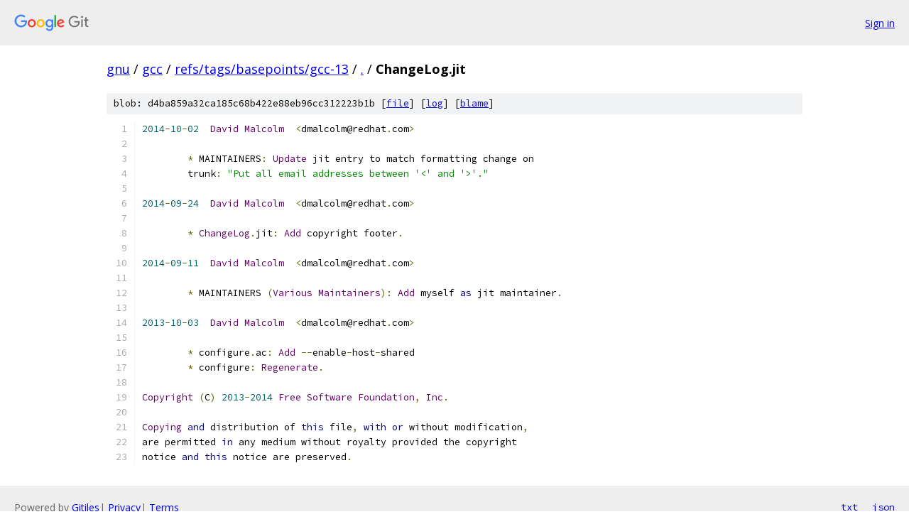

--- FILE ---
content_type: text/html; charset=utf-8
request_url: https://gnu.googlesource.com/gcc/+/refs/tags/basepoints/gcc-13/ChangeLog.jit
body_size: 1573
content:
<!DOCTYPE html><html lang="en"><head><meta charset="utf-8"><meta name="viewport" content="width=device-width, initial-scale=1"><title>ChangeLog.jit - gcc - Git at Google</title><link rel="stylesheet" type="text/css" href="/+static/base.css"><link rel="stylesheet" type="text/css" href="/+static/prettify/prettify.css"><!-- default customHeadTagPart --></head><body class="Site"><header class="Site-header"><div class="Header"><a class="Header-image" href="/"><img src="//www.gstatic.com/images/branding/lockups/2x/lockup_git_color_108x24dp.png" width="108" height="24" alt="Google Git"></a><div class="Header-menu"> <a class="Header-menuItem" href="https://accounts.google.com/AccountChooser?faa=1&amp;continue=https://gnu.googlesource.com/login/gcc/%2B/refs/tags/basepoints/gcc-13/ChangeLog.jit">Sign in</a> </div></div></header><div class="Site-content"><div class="Container "><div class="Breadcrumbs"><a class="Breadcrumbs-crumb" href="/?format=HTML">gnu</a> / <a class="Breadcrumbs-crumb" href="/gcc/">gcc</a> / <a class="Breadcrumbs-crumb" href="/gcc/+/refs/tags/basepoints/gcc-13">refs/tags/basepoints/gcc-13</a> / <a class="Breadcrumbs-crumb" href="/gcc/+/refs/tags/basepoints/gcc-13/">.</a> / <span class="Breadcrumbs-crumb">ChangeLog.jit</span></div><div class="u-sha1 u-monospace BlobSha1">blob: d4ba859a32ca185c68b422e88eb96cc312223b1b [<a href="/gcc/+/refs/tags/basepoints/gcc-13/ChangeLog.jit">file</a>] [<a href="/gcc/+log/refs/tags/basepoints/gcc-13/ChangeLog.jit">log</a>] [<a href="/gcc/+blame/refs/tags/basepoints/gcc-13/ChangeLog.jit">blame</a>]</div><table class="FileContents"><tr class="u-pre u-monospace FileContents-line"><td class="u-lineNum u-noSelect FileContents-lineNum" data-line-number="1"></td><td class="FileContents-lineContents" id="1"><span class="lit">2014</span><span class="pun">-</span><span class="lit">10</span><span class="pun">-</span><span class="lit">02</span><span class="pln">  </span><span class="typ">David</span><span class="pln"> </span><span class="typ">Malcolm</span><span class="pln">  </span><span class="pun">&lt;</span><span class="pln">dmalcolm@redhat</span><span class="pun">.</span><span class="pln">com</span><span class="pun">&gt;</span></td></tr><tr class="u-pre u-monospace FileContents-line"><td class="u-lineNum u-noSelect FileContents-lineNum" data-line-number="2"></td><td class="FileContents-lineContents" id="2"></td></tr><tr class="u-pre u-monospace FileContents-line"><td class="u-lineNum u-noSelect FileContents-lineNum" data-line-number="3"></td><td class="FileContents-lineContents" id="3"><span class="pln">	</span><span class="pun">*</span><span class="pln"> MAINTAINERS</span><span class="pun">:</span><span class="pln"> </span><span class="typ">Update</span><span class="pln"> jit entry to match formatting change on</span></td></tr><tr class="u-pre u-monospace FileContents-line"><td class="u-lineNum u-noSelect FileContents-lineNum" data-line-number="4"></td><td class="FileContents-lineContents" id="4"><span class="pln">	trunk</span><span class="pun">:</span><span class="pln"> </span><span class="str">&quot;Put all email addresses between &#39;&lt;&#39; and &#39;&gt;&#39;.&quot;</span></td></tr><tr class="u-pre u-monospace FileContents-line"><td class="u-lineNum u-noSelect FileContents-lineNum" data-line-number="5"></td><td class="FileContents-lineContents" id="5"></td></tr><tr class="u-pre u-monospace FileContents-line"><td class="u-lineNum u-noSelect FileContents-lineNum" data-line-number="6"></td><td class="FileContents-lineContents" id="6"><span class="lit">2014</span><span class="pun">-</span><span class="lit">09</span><span class="pun">-</span><span class="lit">24</span><span class="pln">  </span><span class="typ">David</span><span class="pln"> </span><span class="typ">Malcolm</span><span class="pln">  </span><span class="pun">&lt;</span><span class="pln">dmalcolm@redhat</span><span class="pun">.</span><span class="pln">com</span><span class="pun">&gt;</span></td></tr><tr class="u-pre u-monospace FileContents-line"><td class="u-lineNum u-noSelect FileContents-lineNum" data-line-number="7"></td><td class="FileContents-lineContents" id="7"></td></tr><tr class="u-pre u-monospace FileContents-line"><td class="u-lineNum u-noSelect FileContents-lineNum" data-line-number="8"></td><td class="FileContents-lineContents" id="8"><span class="pln">	</span><span class="pun">*</span><span class="pln"> </span><span class="typ">ChangeLog</span><span class="pun">.</span><span class="pln">jit</span><span class="pun">:</span><span class="pln"> </span><span class="typ">Add</span><span class="pln"> copyright footer</span><span class="pun">.</span></td></tr><tr class="u-pre u-monospace FileContents-line"><td class="u-lineNum u-noSelect FileContents-lineNum" data-line-number="9"></td><td class="FileContents-lineContents" id="9"></td></tr><tr class="u-pre u-monospace FileContents-line"><td class="u-lineNum u-noSelect FileContents-lineNum" data-line-number="10"></td><td class="FileContents-lineContents" id="10"><span class="lit">2014</span><span class="pun">-</span><span class="lit">09</span><span class="pun">-</span><span class="lit">11</span><span class="pln">  </span><span class="typ">David</span><span class="pln"> </span><span class="typ">Malcolm</span><span class="pln">  </span><span class="pun">&lt;</span><span class="pln">dmalcolm@redhat</span><span class="pun">.</span><span class="pln">com</span><span class="pun">&gt;</span></td></tr><tr class="u-pre u-monospace FileContents-line"><td class="u-lineNum u-noSelect FileContents-lineNum" data-line-number="11"></td><td class="FileContents-lineContents" id="11"></td></tr><tr class="u-pre u-monospace FileContents-line"><td class="u-lineNum u-noSelect FileContents-lineNum" data-line-number="12"></td><td class="FileContents-lineContents" id="12"><span class="pln">	</span><span class="pun">*</span><span class="pln"> MAINTAINERS </span><span class="pun">(</span><span class="typ">Various</span><span class="pln"> </span><span class="typ">Maintainers</span><span class="pun">):</span><span class="pln"> </span><span class="typ">Add</span><span class="pln"> myself </span><span class="kwd">as</span><span class="pln"> jit maintainer</span><span class="pun">.</span></td></tr><tr class="u-pre u-monospace FileContents-line"><td class="u-lineNum u-noSelect FileContents-lineNum" data-line-number="13"></td><td class="FileContents-lineContents" id="13"></td></tr><tr class="u-pre u-monospace FileContents-line"><td class="u-lineNum u-noSelect FileContents-lineNum" data-line-number="14"></td><td class="FileContents-lineContents" id="14"><span class="lit">2013</span><span class="pun">-</span><span class="lit">10</span><span class="pun">-</span><span class="lit">03</span><span class="pln">  </span><span class="typ">David</span><span class="pln"> </span><span class="typ">Malcolm</span><span class="pln">  </span><span class="pun">&lt;</span><span class="pln">dmalcolm@redhat</span><span class="pun">.</span><span class="pln">com</span><span class="pun">&gt;</span></td></tr><tr class="u-pre u-monospace FileContents-line"><td class="u-lineNum u-noSelect FileContents-lineNum" data-line-number="15"></td><td class="FileContents-lineContents" id="15"></td></tr><tr class="u-pre u-monospace FileContents-line"><td class="u-lineNum u-noSelect FileContents-lineNum" data-line-number="16"></td><td class="FileContents-lineContents" id="16"><span class="pln">	</span><span class="pun">*</span><span class="pln"> configure</span><span class="pun">.</span><span class="pln">ac</span><span class="pun">:</span><span class="pln"> </span><span class="typ">Add</span><span class="pln"> </span><span class="pun">--</span><span class="pln">enable</span><span class="pun">-</span><span class="pln">host</span><span class="pun">-</span><span class="pln">shared</span></td></tr><tr class="u-pre u-monospace FileContents-line"><td class="u-lineNum u-noSelect FileContents-lineNum" data-line-number="17"></td><td class="FileContents-lineContents" id="17"><span class="pln">	</span><span class="pun">*</span><span class="pln"> configure</span><span class="pun">:</span><span class="pln"> </span><span class="typ">Regenerate</span><span class="pun">.</span></td></tr><tr class="u-pre u-monospace FileContents-line"><td class="u-lineNum u-noSelect FileContents-lineNum" data-line-number="18"></td><td class="FileContents-lineContents" id="18"><span class="pln"></span></td></tr><tr class="u-pre u-monospace FileContents-line"><td class="u-lineNum u-noSelect FileContents-lineNum" data-line-number="19"></td><td class="FileContents-lineContents" id="19"><span class="typ">Copyright</span><span class="pln"> </span><span class="pun">(</span><span class="pln">C</span><span class="pun">)</span><span class="pln"> </span><span class="lit">2013</span><span class="pun">-</span><span class="lit">2014</span><span class="pln"> </span><span class="typ">Free</span><span class="pln"> </span><span class="typ">Software</span><span class="pln"> </span><span class="typ">Foundation</span><span class="pun">,</span><span class="pln"> </span><span class="typ">Inc</span><span class="pun">.</span></td></tr><tr class="u-pre u-monospace FileContents-line"><td class="u-lineNum u-noSelect FileContents-lineNum" data-line-number="20"></td><td class="FileContents-lineContents" id="20"></td></tr><tr class="u-pre u-monospace FileContents-line"><td class="u-lineNum u-noSelect FileContents-lineNum" data-line-number="21"></td><td class="FileContents-lineContents" id="21"><span class="typ">Copying</span><span class="pln"> </span><span class="kwd">and</span><span class="pln"> distribution of </span><span class="kwd">this</span><span class="pln"> file</span><span class="pun">,</span><span class="pln"> </span><span class="kwd">with</span><span class="pln"> </span><span class="kwd">or</span><span class="pln"> without modification</span><span class="pun">,</span></td></tr><tr class="u-pre u-monospace FileContents-line"><td class="u-lineNum u-noSelect FileContents-lineNum" data-line-number="22"></td><td class="FileContents-lineContents" id="22"><span class="pln">are permitted </span><span class="kwd">in</span><span class="pln"> any medium without royalty provided the copyright</span></td></tr><tr class="u-pre u-monospace FileContents-line"><td class="u-lineNum u-noSelect FileContents-lineNum" data-line-number="23"></td><td class="FileContents-lineContents" id="23"><span class="pln">notice </span><span class="kwd">and</span><span class="pln"> </span><span class="kwd">this</span><span class="pln"> notice are preserved</span><span class="pun">.</span></td></tr></table><script nonce="REOrAPLnJ6T3ROPGcqlXXw">for (let lineNumEl of document.querySelectorAll('td.u-lineNum')) {lineNumEl.onclick = () => {window.location.hash = `#${lineNumEl.getAttribute('data-line-number')}`;};}</script></div> <!-- Container --></div> <!-- Site-content --><footer class="Site-footer"><div class="Footer"><span class="Footer-poweredBy">Powered by <a href="https://gerrit.googlesource.com/gitiles/">Gitiles</a>| <a href="https://policies.google.com/privacy">Privacy</a>| <a href="https://policies.google.com/terms">Terms</a></span><span class="Footer-formats"><a class="u-monospace Footer-formatsItem" href="?format=TEXT">txt</a> <a class="u-monospace Footer-formatsItem" href="?format=JSON">json</a></span></div></footer></body></html>